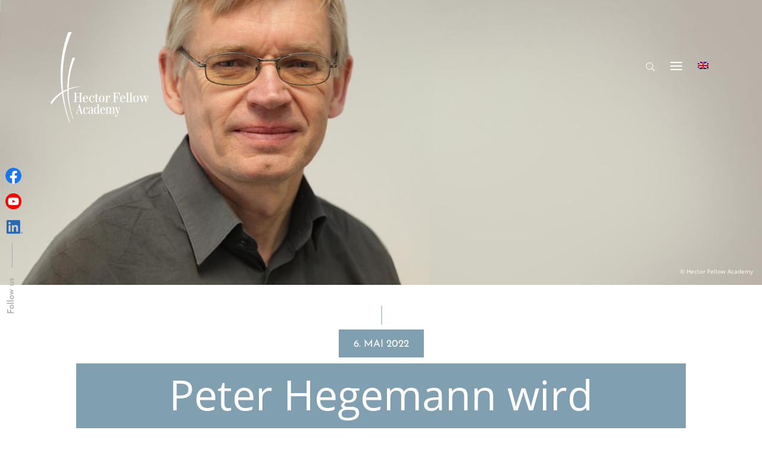

--- FILE ---
content_type: text/css; charset=utf-8
request_url: https://hector-fellow-academy.de/wp-content/cache/min/1/wp-content/themes/divi-child/css/fonts.css?ver=1765786720
body_size: 351
content:
@font-face{font-display:swap;font-family:'Open Sans';font-style:normal;font-weight:400;src:url(../../../../../../../themes/divi-child/fonts/open-sans-v15-latin-ext-regular.eot);src:local('Open Sans Regular'),local('OpenSans-Regular'),url('../../../../../../../themes/divi-child/fonts/open-sans-v15-latin-ext-regular.eot?#iefix') format('embedded-opentype'),url(../../../../../../../themes/divi-child/fonts/open-sans-v15-latin-ext-regular.woff2) format('woff2'),url(../../../../../../../themes/divi-child/fonts/open-sans-v15-latin-ext-regular.woff) format('woff'),url(../../../../../../../themes/divi-child/fonts/open-sans-v15-latin-ext-regular.ttf) format('truetype'),url('../../../../../../../themes/divi-child/fonts/open-sans-v15-latin-ext-regular.svg#OpenSans') format('svg')}@font-face{font-display:swap;font-family:'Josefin Sans';font-weight:400;font-style:normal;src:url(../../../../../../../themes/divi-child/fonts/Josefin_Sans/JosefinSans-Regular.eot);src:url('../../../../../../../themes/divi-child/fonts/Josefin_Sans/JosefinSans-Regular.eot?#iefix') format('embedded-opentype'),url(../../../../../../../themes/divi-child/fonts/Josefin_Sans/JosefinSans-Regular.woff2) format('woff2'),url(../../../../../../../themes/divi-child/fonts/Josefin_Sans/JosefinSans-Regular.woff) format('woff'),url('../../../../../../../themes/divi-child/fonts/Josefin_Sans/JosefinSans-Regular.svg#JosefinSans-Regular') format('svg')}@font-face{font-display:swap;font-family:'Josefin Sans';font-weight:400;font-style:italic;src:url(../../../../../../../themes/divi-child/fonts/Josefin_Sans/JosefinSans-Italic.eot);src:url('../../../../../../../themes/divi-child/fonts/Josefin_Sans/JosefinSans-Italic.eot?#iefix') format('embedded-opentype'),url(../../../../../../../themes/divi-child/fonts/Josefin_Sans/JosefinSans-Italic.woff2) format('woff2'),url(../../../../../../../themes/divi-child/fonts/Josefin_Sans/JosefinSans-Italic.woff) format('woff'),url('../../../../../../../themes/divi-child/fonts/Josefin_Sans/JosefinSans-Italic.svg#JosefinSans-Italic') format('svg')}@font-face{font-display:swap;font-family:'Josefin Sans';font-weight:700;font-style:normal;src:url(../../../../../../../themes/divi-child/fonts/Josefin_Sans/JosefinSans-Bold.eot);src:url('../../../../../../../themes/divi-child/fonts/Josefin_Sans/JosefinSans-Bold.eot?#iefix') format('embedded-opentype'),url(../../../../../../../themes/divi-child/fonts/Josefin_Sans/JosefinSans-Bold.woff2) format('woff2'),url(../../../../../../../themes/divi-child/fonts/Josefin_Sans/JosefinSans-Bold.woff) format('woff'),url('../../../../../../../themes/divi-child/fonts/Josefin_Sans/JosefinSans-Bold.svg#JosefinSans-Bold') format('svg')}@font-face{font-display:swap;font-family:'Josefin Sans';font-weight:700;font-style:italic;src:url(../../../../../../../themes/divi-child/fonts/Josefin_Sans/JosefinSans-BoldItalic.eot);src:url('../../../../../../../themes/divi-child/fonts/Josefin_Sans/JosefinSans-BoldItalic.eot?#iefix') format('embedded-opentype'),url(../../../../../../../themes/divi-child/fonts/Josefin_Sans/JosefinSans-BoldItalic.woff2) format('woff2'),url(../../../../../../../themes/divi-child/fonts/Josefin_Sans/JosefinSans-BoldItalic.woff) format('woff'),url('../../../../../../../themes/divi-child/fonts/Josefin_Sans/JosefinSans-BoldItalic.svg#JosefinSans-BoldItalic') format('svg')}@font-face{font-display:swap;font-family:'Josefin Sans';font-weight:100;font-style:normal;src:url(../../../../../../../themes/divi-child/fonts/Josefin_Sans/JosefinSans-Thin.eot);src:url('../../../../../../../themes/divi-child/fonts/Josefin_Sans/JosefinSans-Thin.eot?#iefix') format('embedded-opentype'),url(../../../../../../../themes/divi-child/fonts/Josefin_Sans/JosefinSans-Thin.woff2) format('woff2'),url(../../../../../../../themes/divi-child/fonts/Josefin_Sans/JosefinSans-Thin.woff) format('woff'),url('../../../../../../../themes/divi-child/fonts/Josefin_Sans/JosefinSans-Thin.svg#JosefinSans-Thin') format('svg')}@font-face{font-display:swap;font-family:'Josefin Sans';font-weight:100;font-style:italic;src:url(../../../../../../../themes/divi-child/fonts/Josefin_Sans/JosefinSans-ThinItalic.eot);src:url('../../../../../../../themes/divi-child/fonts/Josefin_Sans/JosefinSans-ThinItalic.eot?#iefix') format('embedded-opentype'),url(../../../../../../../themes/divi-child/fonts/Josefin_Sans/JosefinSans-ThinItalic.woff2) format('woff2'),url(../../../../../../../themes/divi-child/fonts/Josefin_Sans/JosefinSans-ThinItalic.woff) format('woff'),url('../../../../../../../themes/divi-child/fonts/Josefin_Sans/JosefinSans-ThinItalic.svg#JosefinSans-ThinItalic') format('svg')}@font-face{font-display:swap;font-family:'Josefin Sans';font-weight:200;font-style:normal;src:url(../../../../../../../themes/divi-child/fonts/Josefin_Sans/JosefinSans-ExtraLight.eot);src:url('../../../../../../../themes/divi-child/fonts/Josefin_Sans/JosefinSans-ExtraLight.eot?#iefix') format('embedded-opentype'),url(../../../../../../../themes/divi-child/fonts/Josefin_Sans/JosefinSans-ExtraLight.woff2) format('woff2'),url(../../../../../../../themes/divi-child/fonts/Josefin_Sans/JosefinSans-ExtraLight.woff) format('woff'),url('../../../../../../../themes/divi-child/fonts/Josefin_Sans/JosefinSans-ExtraLight.svg#JosefinSans-ExtraLight') format('svg')}@font-face{font-display:swap;font-family:'Josefin Sans';font-weight:200;font-style:italic;src:url(../../../../../../../themes/divi-child/fonts/Josefin_Sans/JosefinSans-ExtraLightItalic.eot);src:url('../../../../../../../themes/divi-child/fonts/Josefin_Sans/JosefinSans-ExtraLightItalic.eot?#iefix') format('embedded-opentype'),url(../../../../../../../themes/divi-child/fonts/Josefin_Sans/JosefinSans-ExtraLightItalic.woff2) format('woff2'),url(../../../../../../../themes/divi-child/fonts/Josefin_Sans/JosefinSans-ExtraLightItalic.woff) format('woff'),url('../../../../../../../themes/divi-child/fonts/Josefin_Sans/JosefinSans-ExtraLightItalic.svg#JosefinSans-ExtraLightItalic') format('svg')}@font-face{font-display:swap;font-family:'Josefin Sans';font-weight:300;font-style:normal;src:url(../../../../../../../themes/divi-child/fonts/Josefin_Sans/JosefinSans-Light.eot);src:url('../../../../../../../themes/divi-child/fonts/Josefin_Sans/JosefinSans-Light.eot?#iefix') format('embedded-opentype'),url(../../../../../../../themes/divi-child/fonts/Josefin_Sans/JosefinSans-Light.woff2) format('woff2'),url(../../../../../../../themes/divi-child/fonts/Josefin_Sans/JosefinSans-Light.woff) format('woff'),url('../../../../../../../themes/divi-child/fonts/Josefin_Sans/JosefinSans-Light.svg#JosefinSans-Light') format('svg')}@font-face{font-display:swap;font-family:'Josefin Sans';font-weight:300;font-style:italic;src:url(../../../../../../../themes/divi-child/fonts/Josefin_Sans/JosefinSans-LightItalic.eot);src:url('../../../../../../../themes/divi-child/fonts/Josefin_Sans/JosefinSans-LightItalic.eot?#iefix') format('embedded-opentype'),url(../../../../../../../themes/divi-child/fonts/Josefin_Sans/JosefinSans-LightItalic.woff2) format('woff2'),url(../../../../../../../themes/divi-child/fonts/Josefin_Sans/JosefinSans-LightItalic.woff) format('woff'),url('../../../../../../../themes/divi-child/fonts/Josefin_Sans/JosefinSans-LightItalic.svg#JosefinSans-LightItalic') format('svg')}@font-face{font-display:swap;font-family:'Josefin Sans';font-weight:500;font-style:normal;src:url(../../../../../../../themes/divi-child/fonts/Josefin_Sans/JosefinSans-Medium.eot);src:url('../../../../../../../themes/divi-child/fonts/Josefin_Sans/JosefinSans-Medium.eot?#iefix') format('embedded-opentype'),url(../../../../../../../themes/divi-child/fonts/Josefin_Sans/JosefinSans-Medium.woff2) format('woff2'),url(../../../../../../../themes/divi-child/fonts/Josefin_Sans/JosefinSans-Medium.woff) format('woff'),url('../../../../../../../themes/divi-child/fonts/Josefin_Sans/JosefinSans-Medium.svg#JosefinSans-Medium') format('svg')}@font-face{font-display:swap;font-family:'Josefin Sans';font-weight:500;font-style:italic;src:url(../../../../../../../themes/divi-child/fonts/Josefin_Sans/JosefinSans-MediumItalic.eot);src:url('../../../../../../../themes/divi-child/fonts/Josefin_Sans/JosefinSans-MediumItalic.eot?#iefix') format('embedded-opentype'),url(../../../../../../../themes/divi-child/fonts/Josefin_Sans/JosefinSans-MediumItalic.woff2) format('woff2'),url(../../../../../../../themes/divi-child/fonts/Josefin_Sans/JosefinSans-MediumItalic.woff) format('woff'),url('../../../../../../../themes/divi-child/fonts/Josefin_Sans/JosefinSans-MediumItalic.svg#JosefinSans-MediumItalic') format('svg')}@font-face{font-display:swap;font-family:'Josefin Sans';font-weight:600;font-style:normal;src:url(../../../../../../../themes/divi-child/fonts/Josefin_Sans/JosefinSans-SemiBold.eot);src:url('../../../../../../../themes/divi-child/fonts/Josefin_Sans/JosefinSans-SemiBold.eot?#iefix') format('embedded-opentype'),url(../../../../../../../themes/divi-child/fonts/Josefin_Sans/JosefinSans-SemiBold.woff2) format('woff2'),url(../../../../../../../themes/divi-child/fonts/Josefin_Sans/JosefinSans-SemiBold.woff) format('woff'),url('../../../../../../../themes/divi-child/fonts/Josefin_Sans/JosefinSans-SemiBold.svg#JosefinSans-SemiBold') format('svg')}@font-face{font-display:swap;font-family:'Josefin Sans';font-weight:600;font-style:italic;src:url(../../../../../../../themes/divi-child/fonts/Josefin_Sans/JosefinSans-SemiBoldItalic.eot);src:url('../../../../../../../themes/divi-child/fonts/Josefin_Sans/JosefinSans-SemiBoldItalic.eot?#iefix') format('embedded-opentype'),url(../../../../../../../themes/divi-child/fonts/Josefin_Sans/JosefinSans-SemiBoldItalic.woff2) format('woff2'),url(../../../../../../../themes/divi-child/fonts/Josefin_Sans/JosefinSans-SemiBoldItalic.woff) format('woff'),url('../../../../../../../themes/divi-child/fonts/Josefin_Sans/JosefinSans-SemiBoldItalic.svg#JosefinSans-SemiBoldItalic') format('svg')}

--- FILE ---
content_type: text/css; charset=utf-8
request_url: https://hector-fellow-academy.de/wp-content/cache/min/1/wp-content/themes/divi-child/style.css?ver=1765786720
body_size: 5538
content:
@media screen and (max-width:980px){.child .split-section-fix .et_pb_column.et_pb_column_empty{display:block;min-height:60vw}.child .split-section-fix .et_pb_row:nth-child(2n){display:flex;flex-direction:column-reverse}.child .split-section-fix .et_pb_column{padding-left:16%;padding-right:16%}.child .split-section-fix .et_pb_column .et_pb_text_align_right{text-align:left}}@media screen and (max-width:767px){.child .split-section-fix .et_pb_column{padding-left:8%;padding-right:8%}}.child.et_fixed_nav.et_show_nav #main-header .et_pb_fullwidth_menu .et_pb_row,.child.et_non_fixed_nav.et_show_nav #main-header .et_pb_fullwidth_menu .et_pb_row{margin-top:0;margin-bottom:0}@media screen and (max-width:980px){.child.et_fixed_nav #main-header{position:fixed}}.child .et_pb_fullwidth_menu .et_pb_menu__search{padding:0 2rem;background-color:#fff}.child header#main-header.et-fb-root-ancestor{top:0!important}.child header#main-header #et_pb_root{padding-bottom:0}body *{font-family:"Open Sans",sans-serif}.Font-OpenSans{font-family:"Open Sans",sans-serif!important}.Font-JosefinSans{font-family:"Josefin Sans",sans-serif!important}.entry-content table:not(.variations),.entry-content tr td{border:0;padding:0}ul>li{padding-left:15px;padding-bottom:15px}::marker{font-family:ETmodules,sans-serif!important;font-weight:400!important;content:'5';color:#7EA0B1!important}h1,h2,h3,h4,h5,.footer-josefin a{font-family:"Josefin Sans"}h1,h2,h3{margin-bottom:20px}h4,h5,h6{margin-bottom:40px}p{line-height:30px}h1 sup,h2 sup{font-size:18px}h4,h5,footer a,footer h2{font-weight:400}@media (min-width:981px){h1{font-size:50px}h2{font-size:43px}h3{font-size:26px}h4{font-size:24px}}@media (max-width:980px){h1{font-size:40px}h2{font-size:34px}h3{font-size:21px}h4{font-size:19px}}.bgNavWhite{background-color:rgb(255 255 255 / 95%)!important}.bgNavWhite>.container{box-shadow:0 -1px 5px #565656}.fa{display:inline-block;font:normal normal normal 14px/1 FontAwesome;font-size:inherit;text-rendering:auto;-webkit-font-smoothing:antialiased;-moz-osx-font-smoothing:grayscale}.et_pb_section.et_pb_section_0.et_pb_section_first{padding-top:0!important}#page-container{left:unset!important}#page-container #main-header .logo_container>a{position:fixed;left:4.7em;top:3em}#page-container #main-header.et-fixed-header .logo_container>a{position:fixed;left:5.7em;top:.3em}#page-container #main-header.et-fixed-header .logo_container>a>img{width:70px;max-width:70px}#page-container #main-header.et-fixed-header>.et_menu_container{padding-top:10px;padding-bottom:10px}#main-header:not(.bgNavWhite) .mobile_menu_bar.et_pb_header_toggle.et_toggle_slide_menu:before,#main-header:not(.bgNavWhite) .mobile_menu_bar.et_pb_header_toggle.et_toggle_slide_menu:after{color:#fff}#main-header.bgNavWhite form.et-search-form button#searchsubmit_header:before{color:#7ea0b1}#main-header.bgNavWhite .tm_open_field form.et-search-form button#searchsubmit_header:before{color:#fff}.et_slide_in_menu_container #mobile_menu_slide .et_mobile_menu_arrow:before{content:'\4c';display:inline-block;z-index:999;font-size:15px;font-weight:900;color:#fff;text-align:center}.et_slide_in_menu_container #mobile_menu_slide .et_mobile_menu_arrow.et_pb_submenu_opened:before{content:'\4b'}.et_slide_in_menu_container #mobile_menu_slide li.current-menu-item a,.et_slide_in_menu_container #mobile_menu_slide li a{text-transform:uppercase;margin-left:20px}.et_slide_in_menu_container #mobile_menu_slide li.menu-item a{word-wrap:break-word;-webkit-hyphens:auto;-moz-hyphens:auto;-ms-hyphens:auto;hyphens:auto}.et_slide_in_menu_container.et_pb_slide_menu_opened::-webkit-scrollbar{display:none}.et_slide_in_menu_container.et_pb_slide_menu_opened{-ms-overflow-style:none;scrollbar-width:none}.et_slide_in_menu_container span.et_mobile_menu_arrow{left:0;top:11px;width:16px;height:28px}.et_slide_in_menu_container ul#mobile_menu_slide{padding:28px 30px}.et_header_style_slide .et_slide_in_menu_container .et_mobile_menu li a{font-size:22px!important;font-family:"Josefin Sans",sans-serif;font-weight:400;font-style:normal}.et_header_style_slide .et_slide_in_menu_container .et_mobile_menu li>ul>li>a{font-size:19px!important}.et_header_style_slide .et_slide_in_menu_container .et_mobile_menu li>ul>li>ul>li>a{font-size:16px!important}.et_header_style_slide .et_slide_in_menu_container{width:375px}.et_slide_in_menu_container #mobile_menu_slide li.current-menu-item a,.et_slide_in_menu_container #mobile_menu_slide li a{padding:2px 0}.et_slide_in_menu_container #mobile_menu_slide li.current-menu-item a,.et_slide_in_menu_container #mobile_menu_slide>li>a{padding:12px 0}.et_slide_in_menu_container #mobile_menu_slide li.menu-item.current-menu-item.current_page_item>a{text-decoration:underline;color:#fff}.et_slide_in_menu_container #mobile_menu_slide li li a{opacity:1}.menuContact *{color:#fff}.menuContact{padding:28px 30px;position:absolute;bottom:0}.menuContact .fa{font-size:22px;margin-right:12px;width:22px;text-align:center}.menuContact p{font-size:18px!important;font-family:"Josefin Sans",sans-serif;font-weight:400;text-transform:uppercase}.menuContact>p{padding-bottom:15px!important}.menuContact>div{padding-bottom:16px}.menuContact a{font-size:18px!important;font-family:"Josefin Sans",sans-serif;font-weight:300}@media (max-height:799px){.menuContact{display:none}}.et_menu_container>#et-top-navigation{display:flex!important}.et_menu_container>#et-top-navigation>.tm_slide_custom_menu_top{padding:0;background:unset;margin-right:10px}.tm_slide_custom_menu_top .et-search-form{margin:0;background:transparent!important}.tm_slide_custom_menu_top button#searchsubmit_header:before{top:9px;transform:translateY(0%) rotateX(0deg) rotateY(0deg) rotateZ(-90deg);color:#fff;left:5px;font-size:15px}.tm_slide_custom_menu_top input{display:none;right:0;left:unset!important;border-radius:20px;padding:0 13px;color:#fff}.tm_slide_custom_menu_top.tm_open_field input{background-color:rgb(0 0 0 / 30%)}rs-layer:not(.rs-wtbindex),.rs-layer:not(.rs-wtbindex),rs-alyer *:not(.rs-wtbindex){font-family:"Josefin Sans",sans-serif;font-style:normal}.slider-post-id:not(.elStickySort .slider-post-id){display:none}.vertical-line-middle table{height:100px}#tmAdresse table,#tmAdresse table tr td,.vertical-line-middle table,.vertical-line-middle table tr td,.tm-c4-bild-text table,.tm-c4-bild-text table tr td{border:0!important}.vertical-line-middle table tr>td:first-child{border-right:1px solid #7c98ae!important}.tm-c4-bild-text table tr>td:first-child{border-right:2px solid #bcced9!important}.tm-c4-bild-text table{height:30px;margin-top:11px!important}@media (min-width:1840px){.tm-text-bild-80-100>div:first-child>div{width:76%}}.ProjectBox .et_pb_row_4col>div:nth-child(1),.ProjectBox .et_pb_row_4col>div:nth-child(2),.ProjectBox .et_pb_row_4col>div:nth-child(3){margin-right:2.5%}.ProjectBox .et_pb_row_4col>div:nth-child(1){width:33%}.ProjectBox .et_pb_row_4col>div:nth-child(2),.ProjectBox .et_pb_row_4col>div:nth-child(3),.ProjectBox .et_pb_row_4col>div:nth-child(4){width:19.8%}.ProjectBox2 .et_pb_module_inner{overflow:hidden}.ProjectBox2 .dipl_image_card_content_wrapper{transform:rotate(-90deg);position:absolute;background-color:#80a0b2;padding:10px 0 10px 10px!important}.ProjectBox2 figure.dnext-neip-uih-effect-13 figcaption:before{position:absolute;top:unset;right:unset;bottom:30px;left:unset;border:1px solid #bcced9;content:"";-webkit-transform:scale(1.1);transform:scale(1.1);height:30px}.ProjectBox2 .dipl_image_card_content_wrapper .dipl_image_card_inner_content_wrapper{padding:10px 0 0 10px!important}.ProjectBox2 .dipl_image_card_content_wrapper .dipl_image_card_inner_content_wrapper::before,.ProjectBox2 .dipl_image_card_content_wrapper .dipl_image_card_inner_content_wrapper::after,.ProjectBox2 h4.dnext-neip-uih-des-heading::before,.ProjectBox2 h4.dnext-neip-uih-des-heading::after{content:'';position:absolute;height:100%;top:0;background-color:#80a0b2}.ProjectBox2 .dipl_image_card_content_wrapper .dipl_image_card_inner_content_wrapper::before,.ProjectBox2 h4.dnext-neip-uih-des-heading::before{width:4px;right:-9px}.ProjectBox2 .dipl_image_card_content_wrapper .dipl_image_card_inner_content_wrapper::after,.ProjectBox2 h4.dnext-neip-uih-des-heading::after{width:10px;right:-24px}.ProjectBox2 .dipl_image_card_content_wrapper h4,.ProjectBox2 h4.dnext-neip-uih-des-heading>.dnext-neip-uih-main-heading{color:#fff;text-transform:uppercase;font-size:1.1vw;font-family:'Josefin Sans',sans-serif;font-style:normal;padding-bottom:10px}.ProjectBox2 h4.dnext-neip-uih-des-heading{text-align:left;white-space:nowrap;left:0;bottom:-46px;width:125%;transform-origin:0 0}.ProjectBox2 h4.dnext-neip-uih-des-heading{transform:rotate(-90deg);position:absolute;background-color:#80a0b2}.ProjectBox2::after{color:#fff;position:absolute;z-index:999;bottom:10px!important;right:10px!important;padding:8px 10px 10px!important;font-size:10px;line-height:0;writing-mode:vertical-lr}@media(min-width:981px){.ProjectBox2 h4.dnext-neip-uih-des-heading{padding:3% 0 3% 15px!important}}@media(max-width:980px){.ProjectBox2 h4.dnext-neip-uih-des-heading{padding:10px 0 10px 15px!important}}.et_pb_column.et_pb_css_mix_blend_mode_passthrough .et_pb_module.hfa-cards{display:inline-block}.segment{fill:transparent}.map g:hover .segment{fill:#fff;fill-opacity:.4;cursor:pointer}#tm_disziplienkreis>.map{margin:0 auto 20px;background-size:contain!important}#tm_disziplienkreis.de>.map{background:url(/wp-content/uploads/2022/06/HfA-Disziplinenkreis-deutsch_HG-weiss-01.png) no-repeat center center}#tm_disziplienkreis.en>.map{background:url(/wp-content/uploads/2022/06/HfA-Disziplinenkreis-englisch_HG-weiss-01.png) no-repeat center center}#tm_disziplienkreis_text>div:not(:first-child) .disziplinenkreis-block{float:left;margin-bottom:25px}@media (min-width:981px){#tm_disziplienkreis_text>div:not(:first-child) .disziplinenkreis-block{width:49.5%;padding-right:15px}}@media (max-width:980px){#tm_disziplienkreis_text>div:not(:first-child) .disziplinenkreis-block{width:100%}}#tm_disziplienkreis_text>div:not(:first-child)>h2{font-family:'Josefin Sans',sans-serif;font-size:25px;font-weight:300;text-transform:uppercase;color:#fff;padding:11px 13px 6px 13px;margin-bottom:50px}#tm_disziplienkreis_text>div:not(:first-child).psychologie>h2{background-color:#4d5a60}#tm_disziplienkreis_text>div:not(:first-child).medizin>h2{background-color:#006c78}#tm_disziplienkreis_text>div:not(:first-child).biologie>h2{background-color:#53630d}#tm_disziplienkreis_text>div:not(:first-child).physik>h2{background-color:#cd9900}#tm_disziplienkreis_text>div:not(:first-child).chemie>h2{background-color:#002f56}#tm_disziplienkreis_text>div:not(:first-child).ingenieurwesen>h2{background-color:#7e3e97}#tm_disziplienkreis_text>div:not(:first-child).informatik>h2{background-color:#641104}#tm_disziplienkreis_text>div:not(:first-child).mathematik>h2{background-color:#a45112}#tm_disziplienkreis_text>div:not(:first-child) h3{padding:0;margin-bottom:5px}#tm_disziplienkreis_text>div:not(:first-child) h3>a{font-family:'Open Sans',sans-serif;font-size:22px;font-weight:300;text-transform:uppercase;color:#80A0B2}#tm_disziplienkreis_text>div:not(:first-child) p{font-family:'Open Sans',sans-serif;font-size:14px;font-weight:400;color:#0D2C53;line-height:1.4}#tm_disziplienkreis_text>div:first-child p{font-family:'Josefin Sans',sans-serif;font-weight:500;color:#80A0B2;line-height:1.2}@media (min-width:981px){#tm_disziplienkreis_text>div:first-child p{font-size:37px}}@media (max-width:980px){#tm_disziplienkreis_text>div:first-child p{font-size:27px}}.map g:hover .segment.inlabel{fill-opacity:0}.map svg>g{fill:none}@media (min-width:1400px){#tm_disziplienkreis>.map{height:570px}}@media (min-width:1200px){#tm_disziplienkreis>.map{height:607px}}@media (max-width:1199px){#tm_disziplienkreis>.map{height:470px}}@media (max-width:1160px){#disziplienkreis{}}.map svg{display:block;margin:auto}@media (min-width:1665px){.map svg{height:607px;width:568px}}@media (max-width:1664px) and (min-width:1591px){.map svg{height:100%;width:570px}}@media (max-width:1590px) and (min-width:981px){.map svg{height:100%;width:93.8%}}@media (max-width:980px){.map svg{height:100%;width:440px}}@media (min-width:981px){#tm_disziplienkreis_text>div:first-child p{margin-top:38%;padding-left:5%}}@media (max-width:1199px) and (min-width:980px){#tm_disziplienkreis_text>div:first-child p{margin-top:25%;text-align:center}}#tm_disziplienkreis:not(.clicked) .map::after{position:absolute;width:16%;z-index:-1}@media (min-width:981px){#tm_disziplienkreis:not(.clicked) .map::after{content:url(/wp-content/themes/divi-child/img/content/disziplinenkreis-verbindung-desktop.svg);right:-46px;top:47%}}@media (max-width:980px){#tm_disziplienkreis_text>div:first-child p{margin-top:5%;text-align:center}#tm_disziplienkreis:not(.clicked) .map::after{content:url(/wp-content/themes/divi-child/img/content/disziplinenkreis-verbindung-mobile.svg);bottom:-80px;right:47.3%;width:35px;margin:auto}}@media (max-width:585px){#tm_disziplienkreis:not(.clicked) .map::after{bottom:-70px;right:46.3%;width:28px}.map svg{height:auto;width:100%;display:inline-block}#tm_disziplienkreis>.map{height:auto}}.map g:hover{fill:#88a4b6!important}.info_panel{background-color:rgba(255,255,255,.8);padding:5px;padding-right:10px;position:absolute;border:1px solid #333;color:#333;white-space:nowrap;z-index:10}.info_panel h1:before,.info_panel h2:before{background:none}.hide{display:none}#NotFoundPage>div.et_pb_module_inner{display:table;margin:auto}#NotFoundPage>div.et_pb_module_inner h2{display:inline}body.error404 header#main-header{background-color:rgb(0 0 0 / 10%)}#tmAdresse table tr td{padding:0}#tmAdresse .et_pb_text_inner>table>tbody>tr>td>table td:first-child{width:5em}@media (min-width:649px){#tmAdresse .et_pb_text_inner>table>tbody>tr>td:first-child{width:15em}}@media (min-width:981px){.ProjectBox2 .dipl_image_card_content_wrapper{bottom:6.8em;left:-6.9em;text-align:left;width:16em}}@media (min-width:1200px){.ProjectBox2 .dipl_image_card_content_wrapper{margin-top:-71%;left:-54%}.ProjectBox2 .dnext-neip-uih-main-heading{font-size:14px!important}}@media (min-width:1600px){.ProjectBox2 .dnext-neip-uih-main-heading{font-size:16px!important}}@media (min-width:1860px){.ProjectBox2 .dipl_image_card_content_wrapper h4{font-size:17px}.ProjectBox2 .dipl_image_card_content_wrapper{margin-top:-11.2em;left:-9em}}@media (max-width:980px){.ProjectBox2 .dipl_image_card_content_wrapper{margin-top:-70%;left:-55%;width:125%}.ProjectBox2 .dnext-neip-uih-main-heading{font-size:13px!important}.ProjectBox .et_pb_row_4col>div:nth-child(1){width:100%}.ProjectBox .et_pb_row_4col>div:nth-child(2),.ProjectBox .et_pb_row_4col>div:nth-child(3),.ProjectBox .et_pb_row_4col>div:nth-child(4){width:31.3%}.ProjectBox .et_pb_row_4col>div:nth-child(1),.ProjectBox .et_pb_row_4col>div:nth-child(2),.ProjectBox .et_pb_row_4col>div:nth-child(3){margin-right:2.5%!important}}@media (max-width:700px){.ProjectBox2 .dnext-neip-uih-main-heading{font-size:12px!important}}@media (max-width:650px){#tmAdresse .et_pb_text_inner>table>tbody>tr>td{width:100%;float:left}}@media (max-width:600px){.ProjectBox2 .dnext-neip-uih-main-heading{font-size:9px!important}}@media (max-width:479px){.ProjectBox2 .dipl_image_card_content_wrapper{margin-top:-8.8em;left:-6.6em;width:215px}.ProjectBox2 .dnext-neip-uih-main-heading{font-size:14px!important}.ProjectBox2 .dipl_image_card_image_wrapper{height:300px;overflow:hidden}.ProjectBox2 .dipl_image_card_image_wrapper>img{margin-top:-50%}.ProjectBox2 .dipl_image_card_content_wrapper h4{font-size:10px}}.FourPicTextMiddle .et_pb_column.et_pb_column_1_4>div{border-radius:25px 25px 25px 0}@media (min-width:981px){.FourPicTextMiddle .et_pb_column.et_pb_column_1_4{width:23.7%}.FourPicTextMiddle .et_pb_column.et_pb_column_1_4:not(:last-child){margin-right:1.7%}}.tm-c4-bild-text h3{background-color:#80a0b2;padding:10px 17px 2px;display:table;margin:auto}body:not(.wp-admin) #TM-Sticky{left:10px;top:70%;position:fixed;z-index:9999999999;transform:rotate(-90deg);transform-origin:left}body:not(.wp-admin) #TM-Sticky,body:not(.wp-admin) #TM-Sticky .et_pb_row{padding:0;margin:0;width:355px}#TM-Sticky .social-sticky>tbody>tr>td:nth-child(1){width:16%}#TM-Sticky .social-sticky>tbody>tr>td:nth-child(2){width:11%}#TM-Sticky .social-sticky>tbody>tr>td:nth-child(2)>a:first-child{padding-left:3px}body:not(.wp-admin) #TM-Sticky table>tbody>tr>td:first-child{color:#a9a9a9;font-family:"Josefin Sans",sans-serif;font-size:15px;font-style:normal;padding-top:4px}body:not(.wp-admin) #TM-Sticky table>tbody>tr>td>p>a{float:left;width:24%;margin-right:10px;margin-top:15px}body:not(.wp-admin) #TM-Sticky table>tbody>tr>td>table{width:85%!important;display:table;margin:auto auto -5px auto}body:not(.wp-admin) #TM-Sticky table>tbody>tr>td>table tr:first-child{border-bottom:1px solid #a9a9a9}body:not(.wp-admin) #TM-Sticky table>tbody>tr>td:last-child img{transform:translateY(0%) rotateX(0deg) rotateY(0deg) rotateZ(90deg);margin-top:15px;width:27px;float:left}body:not(.wp-admin) footer #TM-Sticky a{padding:8px;display:inline-block;margin:auto}@media (max-width:599px){body:not(.wp-admin) #TM-Sticky{left:-115px}body:not(.wp-admin) #TM-Sticky table>tbody>tr>td>p>a{width:20%}body:not(.wp-admin) #TM-Sticky table>tbody>tr>td:first-child{padding-top:7px}}footer table,footer table tr td{border:0;margin:0 auto}footer table:first-child{height:30px;margin-bottom:20px}footer h4{padding-bottom:20px;margin-bottom:0}footer .et_pb_text_inner>h2{padding:0}footer .et_pb_text_inner p{line-height:1.6}footer .et_pb_image_wrap>img{width:213px}footer .tm-ff-r1 .et_pb_column:not(:first-child){margin-top:58px;margin-right:0}footer .tm-ff-r1 .et_pb_column:nth-child(2){width:23%}footer .tm-ff-r1 .et_pb_column:nth-child(3){width:32.8%}footer .tm-ff-r1 .et_pb_column:nth-child(4){width:17.8%;float:right}.et_pb_text_3_tb_footer h2,.et_pb_text_2_tb_footer h2,.et_pb_text_1_tb_footer h2{margin-bottom:7px}footer .tm-ff-b2 table:first-child tr>td:first-child,footer .tm-ff-b3 table:first-child tr>td:first-child,footer .tm-ff-b4 table:first-child tr>td:first-child{border-right:1px solid #7c98ae}footer .tm-ff-rbg{background-image:url(../../../../../../themes/divi-child/img/footer/footer-rasen.png);background-position:50% 0;background-size:1920px;height:4em}footer .tm-ff-r2>div:last-child .et_pb_text_inner a:not(:first-child){margin-left:37px}footer .tm-ff-b4 table:last-child tr{display:flex}.et_pb_scroll_top.et-visible{background-color:transparent;border-radius:0;box-shadow:none}.et_pb_scroll_top.et-visible .et-icon-arrow-up{width:41px;height:41px;fill:#fff;background-color:#7ea0b1;padding:12px}.et_pb_scroll_top.et-visible:after{content:'';position:absolute;width:30px;height:30px;box-shadow:6px 5px 0 #d5e1e9;right:0;z-index:-1}.headPicPosts_Copyright .et_pb_text_inner{position:absolute;right:10px;color:#fff;font-size:10px;background:rgb(0 0 0 / 30%);padding:4px 10px!important;line-height:initial}@media (max-width:1200px){footer .tm-ff-r1>div>div{width:49%!important;margin-right:0!important;float:left}footer .et_pb_image_wrap{display:table!important;margin:auto}footer .et_pb_image_wrap>img{width:unset}footer .tm-ff-b4 table:last-child tr{width:200px;margin:auto}}@media (max-width:980px){.headPicPosts_Copyright .et_pb_text_inner{bottom:15px}.et_header_style_left #et-top-navigation .mobile_menu_bar{padding-bottom:0}.et_header_style_slide #et-top-navigation,.et_header_style_fullscreen #et-top-navigation{padding:66px 0 66px 0!important}.et_pb_column_5{padding-left:0!important}.et_pb_column .et_pb_module{margin-bottom:0}.et_pb_module .dipl_timeline_item{margin-top:0!important}.et_pb_column_1{padding-right:0!important}}@media only screen and (max-width:767px){.et_pb_fullwidth_header_0.et_pb_fullwidth_header .et_pb_fullwidth_header_subhead{font-size:25px!important}.dipl_item_content .dipl_item_desc tr td{width:100%!important;display:block;height:auto!important}.dipl_item_content .dipl_item_content_inner{margin-top:15px}}@media (max-width:980px) and (min-width:520px){.et_fullwidth_nav #main-header .container{width:100%;max-width:100%;padding-right:30px;padding-left:30px}}@media (max-width:520px){.container{width:100%}#page-container #main-header.et-fixed-header .logo_container>a,#page-container #main-header .logo_container>a{left:1.5em}.tm_slide_custom_menu_top.tm_open_field input{width:130px!important}}@media (max-width:499px){footer .tm-ff-r1>div>div{width:100%!important;margin-right:0!important;margin-top:0!important;margin-bottom:15px!important;float:left}footer .et_pb_image_wrap{display:table!important;margin:auto}footer .et_pb_image_wrap>img{width:unset}footer .tm-ff-b4 table:last-child tr{width:150px;margin:auto}}@media (min-width:981px){.et_pb_section{padding:50px 0}}.et_pb_module.dipl_image_card::after,.et_pb_section:before,.dnxtiep_ultimate_image_hover:after,.et_pb_column.copyright:after,.et_pb_column:after,.et_pb_blog_extras .post-media img:after,.dnxte_ultimate_image_hover:after,.dnxte_tooltip:after,.copyright-info,.copyright,.et_pb_column.copyright:after,.et_pb_column:after,.et_pb_image:after,.produkte-copyright,.et_pb_module:after{color:#fff;position:absolute;z-index:999;bottom:20px;padding:8px 10px 10px!important;font-size:10px;line-height:0}.dnxtiep_ultimate_image_hover:after,.et_pb_column.copyright:after,.et_pb_column:after,.et_pb_blog_extras .post-media img:after,.dnxte_ultimate_image_hover:after,.dnxte_tooltip:after{bottom:5px;right:8px}.news-copyright{bottom:5px!important;color:#fff;background:rgba(0,0,0,.5);position:absolute;z-index:999;bottom:20px;padding:10px 10px!important;font-size:11px;line-height:0;right:5px}.news-copyright p{color:#fff!important}.copyright-beitraege,.dnxte_circular_image_hover:after{position:absolute;right:15px;padding:10px 15px!important;background:rgba(0,0,0,.5);font-size:11px;color:#fff;line-height:0}.copyright-beitraege,.dnxte_circular_image_hover:after{bottom:-40px}.copyright-info{width:max-content}.et_pb_column.copyright:after,.et_pb_column:after{bottom:5px;right:15px;padding:2px 10px!important;border-radius:15px}.et_pb_image:after,.et_pb_module:not(.et_pb_posts_nav):after,.et_pb_module.dipl_image_card::after,.copyright{bottom:10px;right:10px;background-color:rgb(0 0 0 / 35%)}.produkte-copyright{right:5px;margin-top:-72px;padding:2px 10px!important;border-radius:15px}.parallax-copyright,.wp-caption p.wp-caption-text,.custom_caption,.custom_caption_divi{font-size:11px;background:rgba(0,0,0,.5);position:absolute;color:#fff}.parallax-copyright{writing-mode:vertical-lr;right:20px;padding:10px 5px;bottom:35%}.et_pb_fullwidth_header_0_tb_body.et_pb_fullwidth_header .header-content h1,.et_pb_fullwidth_header_0_tb_body.et_pb_fullwidth_header .header-content h2.et_pb_module_header,.et_pb_fullwidth_header_0_tb_body.et_pb_fullwidth_header .header-content h3.et_pb_module_header,.et_pb_fullwidth_header_0_tb_body.et_pb_fullwidth_header .header-content h4.et_pb_module_header,.et_pb_fullwidth_header_0_tb_body.et_pb_fullwidth_header .header-content h5.et_pb_module_header,.et_pb_fullwidth_header_0_tb_body.et_pb_fullwidth_header .header-content h6.et_pb_module_header{background:#7c98ae;padding:10px 20px;margin:10px auto;width:fit-content}.et_pb_fullwidth_header_0_tb_body.et_pb_fullwidth_header .header-content h1:before,.et_pb_fullwidth_header_0_tb_body.et_pb_fullwidth_header .header-content h2.et_pb_module_header:before,.et_pb_fullwidth_header_0_tb_body.et_pb_fullwidth_header .header-content h3.et_pb_module_header:before,.et_pb_fullwidth_header_0_tb_body.et_pb_fullwidth_header .header-content h4.et_pb_module_header:before,.et_pb_fullwidth_header_0_tb_body.et_pb_fullwidth_header .header-content h5.et_pb_module_header:before,.et_pb_fullwidth_header_0_tb_body.et_pb_fullwidth_header .header-content h6.et_pb_module_header:before{position:absolute;top:0;left:50%;content:"";height:30px;border-width:1px;border-style:solid;border-color:rgb(188,206,217);border-image:initial;margin:0 auto}.et_pb_fullwidth_header_0_tb_body.et_pb_fullwidth_header .et_pb_fullwidth_header_subhead{background-color:#7c98ae;line-height:normal;padding:0 30px}#hfa-historie>.et_pb_module.dipl_timeline_item,#historie>.et_pb_module.dipl_timeline_item{display:none}.wpforms-submit-container button[type="submit"]{display:inline-block;vertical-align:middle;-webkit-transform:perspective(1px) translateZ(0);transform:perspective(1px) translateZ(0);-webkit-box-shadow:0 0 1px rgb(0 0 0 / 0%);box-shadow:0 0 1px rgb(0 0 0 / 0%);position:relative;-webkit-transition-property:color;-o-transition-property:color;transition-property:color;-webkit-transition-duration:0.3s;-o-transition-duration:0.3s;transition-duration:0.3s;border-radius:25px 25px 25px 25px;overflow:hidden;border-width:1px!important;border-color:#f4f4f4!important;text-transform:uppercase;font-size:15px!important;color:#FFFFFF!important;transition:color 300ms ease 0ms;background:linear-gradient(90deg,#80a0b2 0%,#9cc0d5 100%)!important;position:relative;z-index:0;float:right}.wpforms-submit-container button[type="submit"]:before{content:"";position:absolute;z-index:-1;top:0;left:0;right:0;bottom:0;background:#fff;-webkit-transform:scaleX(0);-ms-transform:scaleX(0);transform:scaleX(0);-webkit-transform-origin:100% 50%;-ms-transform-origin:100% 50%;transform-origin:100% 50%;-webkit-transition-property:transform;-webkit-transition-property:-webkit-transform;transition-property:-webkit-transform;-o-transition-property:transform;transition-property:transform;transition-property:transform,-webkit-transform;-webkit-transition-duration:0.3s;-o-transition-duration:0.3s;transition-duration:0.3s;-webkit-transition-timing-function:ease-out;-o-transition-timing-function:ease-out;transition-timing-function:ease-out}.wpforms-submit-container button[type="submit"]:hover{color:#7EA0B1!important;border-width:1px;border-color:#7EA0B1}.wpforms-submit-container button[type="submit"]:hover:before{-webkit-transform:scaleX(1);transform:scaleX(1)}.wpforms-submit-container button[type="submit"]:after{content:'5';font-family:ETmodules!important;font-weight:400!important;color:#FFF;display:inline-block;font-size:inherit;font-variant:normal;text-rendering:auto;font-style:normal;-webkit-font-smoothing:antialiased;-moz-osx-font-smoothing:grayscale;margin-left:.2em;margin-top:-3px;-webkit-transform:translateZ(0);transform:translateZ(0);-webkit-transition-duration:.1s;-o-transition-duration:.1s;transition-duration:.1s;-webkit-transition-property:transform;-webkit-transition-property:-webkit-transform;transition-property:-webkit-transform;-o-transition-property:transform;transition-property:transform;transition-property:transform,-webkit-transform;-webkit-transition-timing-function:ease-out;-o-transition-timing-function:ease-out;transition-timing-function:ease-out;-webkit-transition:all .3s ease 0ms;-o-transition:all .3s ease 0ms;transition:all .3s ease 0ms;vertical-align:middle}.wpforms-submit-container button[type="submit"]:hover:after{color:#7EA0B1}.et_clickable{color:#829db2!important}.tm-flex-center>div{display:flex;justify-content:center;flex-wrap:wrap}.tm-flex-center>div>div{display:flex;justify-content:center;flex-wrap:wrap}@media (min-width:981px) AND (max-width:1400px){#tm-box-custom-height-spitzenforschung .dnxt-blurb-container{position:relative}#tm-box-custom-height-spitzenforschung .dnxt-blurb-description>p>img{position:absolute;top:15px;right:15px;width:3em}}.events-boxen .el-isotope-item .et_pb_post_extra{border-radius:0}.hfa-cards figure.dnext-neip-uih-effect-13 .dnext-neip-uih-des-pra{padding-right:6%!important;padding-left:6%!important}@media (max-width:456px){.hfa-cards figure.dnext-neip-uih-effect-13 figcaption{padding:0!important}.hfa-cards figure.dnext-neip-uih-effect-13 .dnext-neip-uih-main-heading{line-height:1.5}#tm-box-custom-height>.et_pb_row{width:90%}}@media (max-width:1300px) and (min-width:457px){.hfa-cards figure.dnext-neip-uih-effect-13 figcaption{padding:0!important}#tm-box-custom-height>.et_pb_row{width:90%}}@media (min-width:1300px){.hfa-cards figure.dnext-neip-uih-effect-13 figcaption{padding:4% 0 0!important}}@media (min-width:1500px){.hfa-cards figure.dnext-neip-uih-effect-13 figcaption{padding:10% 0 0!important}}.et_pb_fullwidth_header_0.et_pb_fullwidth_header .header-content h1:before,.et_pb_fullwidth_header_0.et_pb_fullwidth_header .header-content h2.et_pb_module_header:before,.et_pb_fullwidth_header_0.et_pb_fullwidth_header .header-content h3.et_pb_module_header:before,.et_pb_fullwidth_header_0.et_pb_fullwidth_header .header-content h4.et_pb_module_header:before,.et_pb_fullwidth_header_0.et_pb_fullwidth_header .header-content h5.et_pb_module_header:before,.et_pb_fullwidth_header_0.et_pb_fullwidth_header .header-content h6.et_pb_module_header:before,.et_pb_fullwidth_header_subhead:before{background:rgb(188,206,217)}.langButton{z-index:1;display:flex;align-items:center;padding:10px;margin-top:-7px;margin-left:10px}

--- FILE ---
content_type: text/css; charset=utf-8
request_url: https://hector-fellow-academy.de/wp-content/et-cache/10885/et-core-unified-10885.min.css?ver=1765362364
body_size: 2333
content:
.flexbox{display:flex;align-items:center}h3.entry-title{hyphens:none}.dvmd_tm_table h3,.dvmd_tm_table h4,.dvmd_tm_table h5,.dvmd_tm_table h6,.et_pb_toggle h4{margin-bottom:0px}.wp-caption{border:none}a.et_pb_button.el-pagination-button.el-button.el-load-more{font-weight:400!important;font-family:"Open Sans",sans-serif!important}h3.fieldPA{color:#656565;font-size:20px;line-height:1.5em}.et_slide_in_menu_container .et_mobile_menu>.menu-item-has-children>a{font-weight:400}.et_divi_100_custom_back_to_top .et_pb_scroll_top{right:6px}.hfa-cards .dnext-neip-uih-main-heading{background-color:#7c98ae;padding:10px 20px 5px 20px;font-family:"Josefin Sans",sans-serif}.dnext-neip-uih-grid figure .dnext-neip-uih-des-heading .dnext-neip-uih-main-heading{font-weight:inherit}.date-newsslide{width:fit-content!important}.news-date h5{margin-bottom:0px;padding-bottom:0px}.news-date h5:before{position:absolute;top:-65px;left:50%;content:"";height:30px;border-width:1px;border-style:solid;border-color:rgb(188,206,217);border-image:initial;margin:0 auto}.news-headline:before{position:absolute;bottom:-41px;left:50%;content:"";height:30px;border-width:1px;border-style:solid;border-color:rgb(188,206,217);border-image:initial;margin:0 auto}.float-button{margin-right:25px;float:left;margin-bottom:15px!important}.hfa-cards figure.dnext-neip-uih-effect-13 figcaption:before{position:absolute;top:unset;right:unset;bottom:10px;left:unset;border:1px solid #bcced9;content:"";-webkit-transform:scale(1.1);transform:scale(1.1);height:30px}.hfa-cards figure.dnext-neip-uih-effect-13 figcaption{padding:3em 0em 3em}.hfa-cards figure.dnext-neip-uih-effect-13 .dnext-neip-uih-des-heading{padding:12% 0 20px}.dnxt-button-wrapper .dnxt-blurb-btn{float:right}.dnxt-blurb-image{z-index:999}a.et_pb_button.el-pagination-button.el-button.el-load-more{font-family:'Josefin Sans';font-weight:600}img.tp-rs-img.rs-lazyload{height:auto!important}.search .et_pb_search.et_pb_bg_layout_dark input.et_pb_s{border:0}.ausschreibung .dnxt-button-wrapper{background-color:#f4f4f4;height:75px;padding-left:20px;padding-bottom:20px}.dnxt-blurb-wrapper-outer:hover .dnxt-blurb-btn{color:#fff!important;border:1px;border-color:none}.dnxt-blurb-wrapper-outer .dnxt-blurb-btn:hover{border-width:1px;border-color:#7EA0B1;color:#7EA0B1!important}.ausschreibung .dnxt-button-wrapper .dnxt-blurb-btn{float:left}.ausschreibung .dnxt-blurb-wrapper-outer:hover .dnxt-button-wrapper a.dnxt-blurb-btn{color:#fff!important}.ausschreibung .dnxt-blurb-wrapper-outer .dnxt-button-wrapper a.dnxt-blurb-btn:hover{color:#7EA0B1!important}.csl-bib-body{line-height:inherit!important;padding-left:inherit!important;text-indent:inherit!important}.csl-entry{display:list-item}.csl-entry{display:list-item;padding-left:10px;padding-bottom:15px}.et_pb_filterable_portfolio_0.et_pb_filterable_portfolio .et_pb_portfolio_filter a{color:#fff!important}.et_pb_filterable_portfolio .et_pb_portfolio_filters li a.active{background:#698392}.et_pb_portfolio_filter::marker,.et_pb_portfolio_filter_all::marker{display:none;content:''}.et_pb_filterable_portfolio .et_pb_portfolio_filters li:first-child{padding-left:0px}.et_pb_filterable_portfolio .et_pb_portfolio_filters li a{color:#666;padding:10px 20px;border:none;display:block;height:auto;overflow:hidden;margin:-1px -1px 0 0;background-color:#80a0b2}.et_pb_filterable_portfolio .et_pb_portfolio_filters li:first-child a,.et_pb_filterable_portfolio .et_pb_portfolio_filters li:last-child a{border-radius:0}.et_pb_filterable_portfolio .post-meta,.et_pb_filterable_portfolio .post-meta a{text-transform:uppercase;background:#80a0b2;width:fit-content;padding:0 4px}.et_pb_filterable_portfolio .et_pb_portfolio_filters li a:hover{background-color:#d5e1e9}.et_pb_filterable_portfolio .et_pb_portofolio_pagination ul li a.active{color:#fff!important;background:#698392!important;padding:5px 10px}.et_pb_filterable_portfolio .et_pb_portofolio_pagination ul li a{font-size:14px;line-height:15px;color:#fff;background:#80a0b2;padding:5px 10px}.et_pb_filterable_portfolio .et_pb_portofolio_pagination ul li{padding-left:0px}.dipl_breadcrumb_0 .dipl-breadcrumb-wrapper li .breadcrumb-page,.dipl_breadcrumb_0 .dipl-breadcrumb-wrapper li a .breadcrumb-page{font-family:"Josefin Sans",sans-serif;font-size:14px;font-weight:400}.dipl-home-page .breadcrumb-page{display:unset!important}.et_pb_post_extra.el_dbe_full_width .post-content .post-data{border-bottom:0px}.et_pb_post_extra.el_dbe_full_width .day{display:inline-block;border-top:0px;margin-top:0px;padding-top:inherit;border-bottom:4px solid #eaeaea;margin-bottom:5px;padding-bottom:10px;font-size:2.3rem;font-weight:600}.et_pb_post_extra.el_dbe_full_width .year{font-size:1rem}.et_pb_post_extra.el_dbe_full_width .day,.et_pb_post_extra.el_dbe_full_width .month,.et_pb_post_extra.el_dbe_full_width .year,.et_pb_blog_extras_0 .et_pb_post.et_pb_post_extra .entry-title,.et_pb_blog_extras_0 .et_pb_post.et_pb_post_extra .entry-title a,.et_pb_blog_extras .et_pb_post.et_pb_post_extra .entry-title a{font-family:"Josefin Sans",sans-serif}.et_pb_blog_extras_0 .et_pb_post.et_pb_post_extra .entry-title,.et_pb_blog_extras_0 .et_pb_post.et_pb_post_extra .entry-title a,.et_pb_post.et_pb_post_extra .entry-title,.et_pb_post.et_pb_post_extra .entry-title a{font-weight:300}.et_pb_posts_nav.et_pb_post_nav_0_tb_body span a span.meta-nav{display:none}.dvmd_tm_table .dnxt-blurb-btn{text-transform:uppercase;font-size:15px;color:#FFFFFF!important;transition:color 300ms ease 0ms;background:linear-gradient(90deg,#80a0b2 0%,#9cc0d5 100%);position:relative;border-radius:25px 25px 25px 25px;overflow:hidden;border-width:1px;border-color:#f4f4f4;padding:10px 15px!important}.dvmd_tm_table .dnxt-blurb-btn:hover{background:#ffffff;color:#7ea0b1!important;border-width:1px;border-color:#7ea0b1}.dvmd_tm_table .dnxt-hover-sweep-to-left:before{background:#ffffff}.ProjectBox2.chemie .dipl_image_card_content_wrapper,.ProjectBox2.chemie h4.dnext-neip-uih-des-heading,.ProjectBox2.chemie h4.dnext-neip-uih-des-heading::after,.ProjectBox2.chemie h4.dnext-neip-uih-des-heading::before{background-color:#183254}.ProjectBox2.physik .dipl_image_card_content_wrapper,.ProjectBox2.physik h4.dnext-neip-uih-des-heading,.ProjectBox2.physik h4.dnext-neip-uih-des-heading::after,.ProjectBox2.physik h4.dnext-neip-uih-des-heading::before{background-color:#cc9903}.ProjectBox2.mathematik .dipl_image_card_content_wrapper,.ProjectBox2.mathematik h4.dnext-neip-uih-des-heading,.ProjectBox2.mathematik h4.dnext-neip-uih-des-heading::after,.ProjectBox2.mathematik h4.dnext-neip-uih-des-heading::before{background-color:#a55117}.ProjectBox2.informatik .dipl_image_card_content_wrapper,.ProjectBox2.informatik h4.dnext-neip-uih-des-heading,.ProjectBox2.informatik h4.dnext-neip-uih-des-heading::after,.ProjectBox2.informatik h4.dnext-neip-uih-des-heading::before{background-color:#64150d}.ProjectBox2.ingenieurwesen .dipl_image_card_content_wrapper,.ProjectBox2.ingenieurwesen h4.dnext-neip-uih-des-heading,.ProjectBox2.ingenieurwesen h4.dnext-neip-uih-des-heading::after,.ProjectBox2.ingenieurwesen h4.dnext-neip-uih-des-heading::before{background-color:#7e4192}.ProjectBox2.psychologie .dipl_image_card_content_wrapper,.ProjectBox2.psychologie h4.dnext-neip-uih-des-heading,.ProjectBox2.psychologie h4.dnext-neip-uih-des-heading::after,.ProjectBox2.psychologie h4.dnext-neip-uih-des-heading::before{background-color:#4d5b63}.ProjectBox2.medizin .dipl_image_card_content_wrapper,.ProjectBox2.medizin h4.dnext-neip-uih-des-heading,.ProjectBox2.medizin h4.dnext-neip-uih-des-heading::after,.ProjectBox2.medizin h4.dnext-neip-uih-des-heading::before{background-color:#006e79}.ProjectBox2.biologie .dipl_image_card_content_wrapper,.ProjectBox2.biologie h4.dnext-neip-uih-des-heading,.ProjectBox2.biologie h4.dnext-neip-uih-des-heading::after,.ProjectBox2.biologie h4.dnext-neip-uih-des-heading::before{background-color:#566524}.ProjectBox2 figure.dnext-neip-uih-effect-13 figcaption:before{display:none}.ProjectBox2.chemie .dnext-neip-uih-grid figure,.ProjectBox2.physik .dnext-neip-uih-grid figure,.ProjectBox2.mathematik .dnext-neip-uih-grid figure,.ProjectBox2.informatik .dnext-neip-uih-grid figure,.ProjectBox2.ingenieurwesen .dnext-neip-uih-grid figure,.ProjectBox2.psychologie .dnext-neip-uih-grid figure,.ProjectBox2.medizin .dnext-neip-uih-grid figure,.ProjectBox2.biologie .dnext-neip-uih-grid figure{cursor:initial}.et_pb_fullwidth_header .et_pb_fullwidth_header_container.center .header-content{margin:20px auto;max-width:unset;width:fit-content}.et_pb_fullwidth_header_0.et_pb_fullwidth_header .header-content h1,.et_pb_fullwidth_header_0.et_pb_fullwidth_header .header-content h2.et_pb_module_header,.et_pb_fullwidth_header_0.et_pb_fullwidth_header .header-content h3.et_pb_module_header,.et_pb_fullwidth_header_0.et_pb_fullwidth_header .header-content h4.et_pb_module_header,.et_pb_fullwidth_header_0.et_pb_fullwidth_header .header-content h5.et_pb_module_header,.et_pb_fullwidth_header_0.et_pb_fullwidth_header .header-content h6.et_pb_module_header{background:#7c98ae;padding:10px 20px;margin:10px auto;width:fit-content}.et_pb_fullwidth_header_0.et_pb_fullwidth_header .et_pb_fullwidth_header_subhead{background-color:#7c98ae;line-height:normal;padding:0 30px}.et_pb_section:after{position:absolute;bottom:10px;right:10px;color:#fff;font-size:10px;background:rgb(0 0 0 / 30%);padding:4px 10px!important;line-height:initial}.et_pb_fullwidth_header_subhead:before{position:absolute;bottom:-10px;left:50%;content:"";height:30px;border-width:1px;border-style:solid;border-color:rgb(188,206,217);border-image:initial;margin:0 auto}.et_pb_fullwidth_header_0.et_pb_fullwidth_header .header-content h1:before,.et_pb_fullwidth_header_0.et_pb_fullwidth_header .header-content h2.et_pb_module_header:before,.et_pb_fullwidth_header_0.et_pb_fullwidth_header .header-content h3.et_pb_module_header:before,.et_pb_fullwidth_header_0.et_pb_fullwidth_header .header-content h4.et_pb_module_header:before,.et_pb_fullwidth_header_0.et_pb_fullwidth_header .header-content h5.et_pb_module_header:before,.et_pb_fullwidth_header_0.et_pb_fullwidth_header .header-content h6.et_pb_module_header:before{position:absolute;top:0px;left:50%;content:"";height:30px;border-width:1px;border-style:solid;border-color:rgb(188,206,217);border-image:initial;margin:0 auto}.hector-fellow .dnxt-blurb-description img{margin-top:-42px}.hector-fellow .dnxt-blurb-pre-heading{font-family:"Josefin Sans",sans-serif}@media (min-width:981px){.et_fullwidth_nav #main-header .container{width:100%;max-width:100%;padding-right:80px;padding-left:80px;padding-top:30px}.et_fullwidth_nav #main-header.et-fixed-header .container{padding-top:0px}.et_header_style_slide #et-top-navigation,.et_header_style_fullscreen #et-top-navigation{padding:0 0 132px 0!important}}.academySymposiumDetails{font-size:15px;font-weight:300;margin-top:-5px}.dipl_timeline .dipl_timeline_alternate .dipl_timeline_item:nth-child(even) .dipl_item_content_inner{text-align:left!IMPORTANT}.dipl_item_desc ul li{list-style-image:url(/wp-content/uploads/2022/06/chevron-right-solid.svg);padding-left:13px;padding-bottom:5px}.dipl_item_desc::marker{font-size:20px}ol{list-style-type:decimal!IMPORTANT}.dnxte-itcont-des p{font-family:"Josefin Sans";line-height:40px;font-weight:300}@media only screen and (max-width:768px){.float-button{float:none;margin-right:0;margin-bottom:15px!important;margin-top:15px}}.veranstaltungsbox .fieldPA,.veranstaltungsbox .fieldPB{display:none}.dvmd_tm_table .dnxt-blurb-btn{padding:5px}.wp-caption.thumb-caption>.wp-caption-text.thumb-caption-text{display:none}.wp-caption.thumb-caption{padding:0!IMPORTANT;max-width:100%!IMPORTANT;height:100%}

--- FILE ---
content_type: application/javascript; charset=utf-8
request_url: https://hector-fellow-academy.de/wp-content/cache/min/1/wp-content/plugins/wp-typography/js/clean-clipboard.js?ver=1765786720
body_size: 55
content:
(function(){'use strict';if(window.getSelection){document.addEventListener('copy',function(){var sel=window.getSelection();if(sel.isCollapsed){return}
var rangeCount=sel.rangeCount,ranges=[];for(var i=0;i<rangeCount;i++){ranges[i]=sel.getRangeAt(i)}
var shadow=document.createElement('div');shadow.appendChild(sel.getRangeAt(0).cloneContents());shadow.style.position='absolute';shadow.style.left='-99999px';shadow.innerHTML=shadow.innerHTML.replace(/\u00AD/gi,'').replace(/\u200B/gi,'');document.body.appendChild(shadow);sel.selectAllChildren(shadow);window.setTimeout(function(){shadow.remove();sel.removeAllRanges();for(var _i=0;_i<rangeCount;_i++){sel.addRange(ranges[_i])}},0)})}})()

--- FILE ---
content_type: application/javascript; charset=utf-8
request_url: https://hector-fellow-academy.de/wp-content/cache/min/1/wp-content/plugins/divi-100-back-to-top/assets/js/scripts.js?ver=1765786720
body_size: 131
content:
jQuery(document).ready(function($){if(!$('.et_divi_100_custom_back_to_top').length||!('.et_pb_scroll_top').length){return!1}
$('.et_pb_scroll_top').addClass('et-hidden').removeClass('et-pb-icon').html('<svg xmlns="http://www.w3.org/2000/svg"  class="et-icon-arrow-up" width="11" height="7" viewBox="0 0 384 512"><!--! Font Awesome Pro 6.1.1 by @fontawesome - https://fontawesome.com License - https://fontawesome.com/license (Commercial License) Copyright 2022 Fonticons, Inc. --><path d="M352 352c-8.188 0-16.38-3.125-22.62-9.375L192 205.3l-137.4 137.4c-12.5 12.5-32.75 12.5-45.25 0s-12.5-32.75 0-45.25l160-160c12.5-12.5 32.75-12.5 45.25 0l160 160c12.5 12.5 12.5 32.75 0 45.25C368.4 348.9 360.2 352 352 352z"/></svg>')})

--- FILE ---
content_type: application/javascript; charset=utf-8
request_url: https://hector-fellow-academy.de/wp-content/plugins/divi-modules-table-maker/extensions/scripts/public-module-script-min.js?ver=3.1.2
body_size: 1206
content:
"use strict";function _createForOfIteratorHelper(t,e){var r="undefined"!=typeof Symbol&&t[Symbol.iterator]||t["@@iterator"];if(!r){if(Array.isArray(t)||(r=_unsupportedIterableToArray(t))||e&&t&&"number"==typeof t.length){r&&(t=r);var a=0,s=function(){};return{s:s,n:function(){return a>=t.length?{done:!0}:{done:!1,value:t[a++]}},e:function(t){throw t},f:s}}throw new TypeError("Invalid attempt to iterate non-iterable instance.\nIn order to be iterable, non-array objects must have a [Symbol.iterator]() method.")}var n,d=!0,o=!1;return{s:function(){r=r.call(t)},n:function(){var t=r.next();return d=t.done,t},e:function(t){o=!0,n=t},f:function(){try{d||null==r.return||r.return()}finally{if(o)throw n}}}}function _unsupportedIterableToArray(t,e){if(t){if("string"==typeof t)return _arrayLikeToArray(t,e);var r=Object.prototype.toString.call(t).slice(8,-1);return"Object"===r&&t.constructor&&(r=t.constructor.name),"Map"===r||"Set"===r?Array.from(t):"Arguments"===r||/^(?:Ui|I)nt(?:8|16|32)(?:Clamped)?Array$/.test(r)?_arrayLikeToArray(t,e):void 0}}function _arrayLikeToArray(t,e){(null==e||e>t.length)&&(e=t.length);for(var r=0,a=new Array(e);r<e;r++)a[r]=t[r];return a}function dvmd_tm_init_key_pressed_state(t){t.closest(".dvmd_tm_tblock").classList.contains("dvmd_tm_active")&&t.setAttribute("aria-pressed","true")}function dvmd_tm_key_down(t){32===t.keyCode?t.preventDefault():13===t.keyCode&&(t.preventDefault(),dvmd_tm_click(t))}function dvmd_tm_key_up(t){32===t.keyCode&&(t.preventDefault(),dvmd_tm_click(t))}function dvmd_tm_click(t){var e=t.target.closest(".dvmd_tm_table"),r=t.target.closest(".dvmd_tm_tblock"),a=t.target.closest(".dvmd_tm_tcell");if(r&&e.contains(r)&&a&&a.classList.contains("dvmd_tm_bhead")){var s=e.classList.contains("dvmd_tm_desktop")||e.classList.contains("dvmd_tm_breakpoint_desktop"),n=e.classList.contains("dvmd_tm_max_width_980")||e.classList.contains("dvmd_tm_breakpoint_tablet"),d=e.classList.contains("dvmd_tm_max_width_767")||e.classList.contains("dvmd_tm_breakpoint_phone");if(n=n&&window.matchMedia("(max-width:980px)").matches,d=d&&window.matchMedia("(max-width:767px)").matches,s||n||d){var o,m=_createForOfIteratorHelper(e.getElementsByClassName("dvmd_tm_tblock"));try{for(m.s();!(o=m.n()).done;){var _=o.value,l=_.getElementsByClassName("dvmd_tm_toggle");if(_===r){_.classList.toggle("dvmd_tm_active");var i="true"===l[0].getAttribute("aria-pressed");l[0].setAttribute("aria-pressed",i?"false":"true")}else _.classList.remove("dvmd_tm_active"),l[0].setAttribute("aria-pressed","false")}}catch(t){m.e(t)}finally{m.f()}}}}function dvmd_tm_mouse_leave(t){var e,r=_createForOfIteratorHelper(t.currentTarget.getElementsByClassName("dvmd_tm_tcell"));try{for(r.s();!(e=r.n()).done;){var a=e.value;a.classList.remove("dvmd_tm_row_hover"),a.classList.remove("dvmd_tm_col_hover")}}catch(t){r.e(t)}finally{r.f()}}function dvmd_tm_mouse_over(t){var e=t.currentTarget,r=t.target.closest(".dvmd_tm_tcell");if(r&&e.contains(r)){var a=r.className;if(!a.includes("dvmd_tm_row_hover")||!a.includes("dvmd_tm_col_hover")){var s=a.split("dvmd_tm_row_");s="dvmd_tm_row_"+(s=s[1].split(" "))[0];var n=a.split("dvmd_tm_col_");n="dvmd_tm_col_"+(n=n[1].split(" "))[0];var d,o=_createForOfIteratorHelper(e.getElementsByClassName("dvmd_tm_tcell"));try{for(o.s();!(d=o.n()).done;){var m=d.value;m.classList.remove("dvmd_tm_row_hover"),m.classList.remove("dvmd_tm_col_hover")}}catch(t){o.e(t)}finally{o.f()}var _,l=_createForOfIteratorHelper(e.getElementsByClassName(s));try{for(l.s();!(_=l.n()).done;){_.value.classList.add("dvmd_tm_row_hover")}}catch(t){l.e(t)}finally{l.f()}var i,c=_createForOfIteratorHelper(e.getElementsByClassName(n));try{for(c.s();!(i=c.n()).done;){i.value.classList.add("dvmd_tm_col_hover")}}catch(t){c.e(t)}finally{c.f()}}}}document.addEventListener("DOMContentLoaded",(function(){var t,e=_createForOfIteratorHelper(document.getElementsByClassName("dvmd_tm_table"));try{for(e.s();!(t=e.n()).done;){var r=t.value;if(r.classList.remove("dvmd_preload"),r.classList.contains("dvmd_tm_accordion")){r.addEventListener("click",dvmd_tm_click);var a,s=_createForOfIteratorHelper(r.getElementsByClassName("dvmd_tm_toggle"));try{for(s.s();!(a=s.n()).done;){var n=a.value;dvmd_tm_init_key_pressed_state(n),n.addEventListener("keydown",dvmd_tm_key_down),n.addEventListener("keyup",dvmd_tm_key_up)}}catch(t){s.e(t)}finally{s.f()}}r.classList.contains("dvmd_tm_hover_enabled")&&(r.addEventListener("mouseover",dvmd_tm_mouse_over),r.addEventListener("mouseleave",dvmd_tm_mouse_leave))}}catch(t){e.e(t)}finally{e.f()}}));